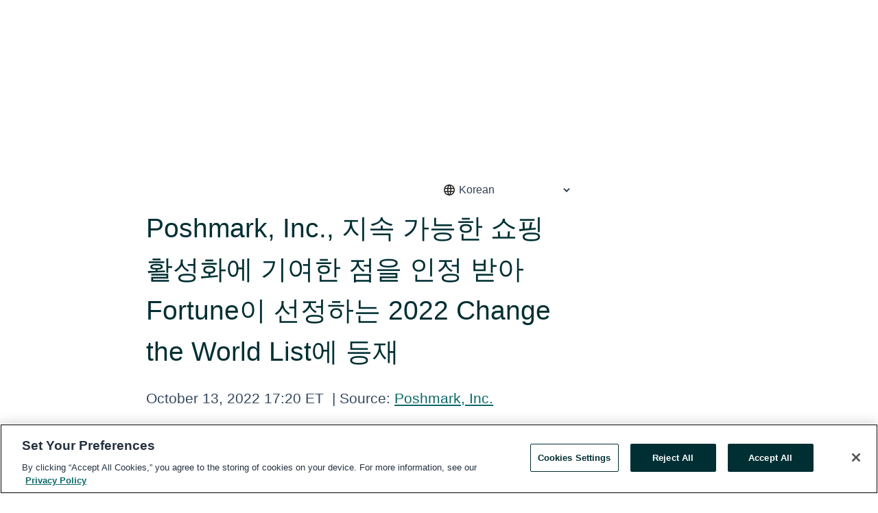

--- FILE ---
content_type: text/html; charset=utf-8
request_url: https://www.globenewswire.com/en/news-release/2022/10/13/2534346/0/ko/Poshmark-Inc-%EC%A7%80%EC%86%8D-%EA%B0%80%EB%8A%A5%ED%95%9C-%EC%87%BC%ED%95%91-%ED%99%9C%EC%84%B1%ED%99%94%EC%97%90-%EA%B8%B0%EC%97%AC%ED%95%9C-%EC%A0%90%EC%9D%84-%EC%9D%B8%EC%A0%95-%EB%B0%9B%EC%95%84-Fortune%EC%9D%B4-%EC%84%A0%EC%A0%95%ED%95%98%EB%8A%94-2022-Change-the-World-List%EC%97%90-%EB%93%B1%EC%9E%AC.html
body_size: 11300
content:
<!DOCTYPE HTML>
<html xmlns="http://www.w3.org/1999/xhtml" lang="en">

<head>
    <meta charset="UTF-8" />
    <meta name="viewport" content="width=device-width, initial-scale=1" />

    <script data-document-language="true"
            src="https://cdn.cookielaw.org/scripttemplates/otSDKStub.js"
            data-domain-script="93ab55d0-5227-4b5f-9baa-7c0805ac9eec"
            id="cookie-consent-script"
            charset="UTF-8"
            type="text/javascript">
    </script>


            <!-- Google Tag Manager -->
                    <script>
                    (function (w, d, s, l, i) {
                        w[l] = w[l] || []; w[l].push({
                            'gtm.start':
                                new Date().getTime(), event: 'gtm.js'
                        }); var f = d.getElementsByTagName(s)[0],
                            j = d.createElement(s), dl = l != 'dataLayer' ? '&l=' + l : ''; j.async = true; j.src =
                                'https://www.googletagmanager.com/gtm.js?id=' + i + dl; f.parentNode.insertBefore(j, f);
                    })(window, document, 'script', 'dataLayer', 'GTM-KTB664ZR');
                    </script>
                    <script>
                    (function (w, d, s, l, i) {
                        w[l] = w[l] || []; w[l].push({
                            'gtm.start':
                                new Date().getTime(), event: 'gtm.js'
                        }); var f = d.getElementsByTagName(s)[0],
                            j = d.createElement(s), dl = l != 'dataLayer' ? '&l=' + l : ''; j.async = true; j.src =
                                'https://www.googletagmanager.com/gtm.js?id=' + i + dl; f.parentNode.insertBefore(j, f);
                    })(window, document, 'script', 'dataLayer', 'GTM-KMH7P3LL');
                    </script>
 


    <title>Poshmark, Inc., 지속 가능한 쇼핑 활성화에 기여한 점을 인정 받아 Fortune이 선정하는</title>
    


<!-- Search Engine Friendly Metadata  -->
<meta name="author" content="Poshmark, Inc." />
<meta name="keywords" content="Nasdaq:POSH, Poshmark, Inc." />
<meta name="description" content="미국 캘리포니아주 레드우드시티, Oct.  14, 2022  (GLOBE NEWSWIRE) -- 신상품 및 중고품 쇼핑을 위한 대표적 소셜 마켓플레이스인 Poshmark, Inc. (Nasdaq: POSH)는 지속가능성을 촉진하고 물품들이 버려지지 않고 더 오래 사용될 수..." />
<meta name="title" content="Poshmark, Inc., 지속 가능한 쇼핑 활성화에 기여한 점을 인정 받아 Fortune이 선정하는 2022 Change the World List에 등재" />
<meta name="ticker" content="" />
<meta name="DC.date.issued" content="2022-10-13" />
<!-- Google site verification meta tag -->
<meta name="google-site-verification" content="TPh-fYpDjXZUz98ciWasVb52qbvctqomC6zZc8vuUPU" />
<!-- Google Syndication source  -->
<link name="syndication-source" href="https://www.globenewswire.com/en/news-release/2022/10/13/2534346/0/ko/Poshmark-Inc-%EC%A7%80%EC%86%8D-%EA%B0%80%EB%8A%A5%ED%95%9C-%EC%87%BC%ED%95%91-%ED%99%9C%EC%84%B1%ED%99%94%EC%97%90-%EA%B8%B0%EC%97%AC%ED%95%9C-%EC%A0%90%EC%9D%84-%EC%9D%B8%EC%A0%95-%EB%B0%9B%EC%95%84-Fortune%EC%9D%B4-%EC%84%A0%EC%A0%95%ED%95%98%EB%8A%94-2022-Change-the-World-List%EC%97%90-%EB%93%B1%EC%9E%AC.html" />
<meta name="original-source" content="https://www.globenewswire.com/en/news-release/2022/10/13/2534346/0/ko/Poshmark-Inc-%EC%A7%80%EC%86%8D-%EA%B0%80%EB%8A%A5%ED%95%9C-%EC%87%BC%ED%95%91-%ED%99%9C%EC%84%B1%ED%99%94%EC%97%90-%EA%B8%B0%EC%97%AC%ED%95%9C-%EC%A0%90%EC%9D%84-%EC%9D%B8%EC%A0%95-%EB%B0%9B%EC%95%84-Fortune%EC%9D%B4-%EC%84%A0%EC%A0%95%ED%95%98%EB%8A%94-2022-Change-the-World-List%EC%97%90-%EB%93%B1%EC%9E%AC.html" />
<!-- Twitter Cards -->
<meta name="twitter:card" content="summary" />
<meta name="twitter:site" content="globenewswire" />
<meta name="twitter:title" content="Poshmark, Inc., 지속 가능한 쇼핑 활성화에 기여한 점을 인정 받아 Fortune이 선정하는 2022 Change the World List에 등재" />
<meta name="twitter:description" content="미국 캘리포니아주 레드우드시티, Oct.  14, 2022  (GLOBE NEWSWIRE) -- 신상품 및 중고품 쇼핑을 위한 대표적 소셜 마켓플레이스인 Poshmark, Inc. (Nasdaq: POSH)는 지속가능성을 촉진하고 물품들이 버려지지 않고 더 오래 사용될 수..." />
<!-- <meta name="twitter:creator" content="??????" />  -->
<!-- Open Graph-->
<meta property="og:title" content="Poshmark, Inc., 지속 가능한 쇼핑 활성화에 기여한 점을 인정 받아 Fortune이 선정하는 2022 Change the World List에 등재" />
<meta property="og:type" content="article" />

        <meta name="twitter:image" content="https://ml.globenewswire.com/Resource/Download/47663f22-957e-4a66-b421-89e731c3e4ed"/>
        <meta property="og:image" content="https://ml.globenewswire.com/Resource/Download/47663f22-957e-4a66-b421-89e731c3e4ed"/>

<meta property="og:url" content="https://www.globenewswire.com/en/news-release/2022/10/13/2534346/0/ko/Poshmark-Inc-%EC%A7%80%EC%86%8D-%EA%B0%80%EB%8A%A5%ED%95%9C-%EC%87%BC%ED%95%91-%ED%99%9C%EC%84%B1%ED%99%94%EC%97%90-%EA%B8%B0%EC%97%AC%ED%95%9C-%EC%A0%90%EC%9D%84-%EC%9D%B8%EC%A0%95-%EB%B0%9B%EC%95%84-Fortune%EC%9D%B4-%EC%84%A0%EC%A0%95%ED%95%98%EB%8A%94-2022-Change-the-World-List%EC%97%90-%EB%93%B1%EC%9E%AC.html" />
<meta property="og:description" content="미국 캘리포니아주 레드우드시티, Oct.  14, 2022  (GLOBE NEWSWIRE) -- 신상품 및 중고품 쇼핑을 위한 대표적 소셜 마켓플레이스인 Poshmark, Inc. (Nasdaq: POSH)는 지속가능성을 촉진하고 물품들이 버려지지 않고 더 오래 사용될 수..." />
<meta property="og:article:published_time" content="2022-10-13T21:20:24Z" />
<meta property="og:article:author " content="Poshmark, Inc." />
<meta property="og:article:tag" content="Poshmark, Inc., " />
<meta property="og:locale" content="en_US" />
<meta property="og:site_name" content="GlobeNewswire News Room" />


    <meta http-equiv="content-language" content="en-us">
    <link rel="shortcut icon" href="/Content/logo/favicon.ico" type="image/x-icon" />
    
    <style>
*,::after,::before{box-sizing:border-box}body{margin:0;font-family:-apple-system,BlinkMacSystemFont,"Segoe UI",Roboto,"Helvetica Neue",Arial,"Noto Sans",sans-serif,"Apple Color Emoji","Segoe UI Emoji","Segoe UI Symbol","Noto Color Emoji";font-size:1rem;font-weight:400;line-height:1.5;color:#212529;text-align:left;background-color:#fff}.container,.container-fluid{width:100%;padding-right:15px;padding-left:15px;margin-right:auto;margin-left:auto}.row{display:-ms-flexbox;display:flex;-ms-flex-wrap:wrap;flex-wrap:wrap;margin-right:-15px;margin-left:-15px}.attachment-row{margin-left:0;margin-right:0}.col,.col-1,.col-10,.col-11,.col-12,.col-2,.col-3,.col-4,.col-5,.col-6,.col-7,.col-8,.col-9,.col-auto,.col-lg,.col-lg-1,.col-lg-10,.col-lg-11,.col-lg-12,.col-lg-2,.col-lg-3,.col-lg-4,.col-lg-5,.col-lg-6,.col-lg-7,.col-lg-8,.col-lg-9,.col-lg-auto,.col-md,.col-md-1,.col-md-10,.col-md-11,.col-md-12,.col-md-2,.col-md-3,.col-md-4,.col-md-5,.col-md-6,.col-md-7,.col-md-8,.col-md-9,.col-md-auto,.col-sm,.col-sm-1,.col-sm-10,.col-sm-11,.col-sm-12,.col-sm-2,.col-sm-3,.col-sm-4,.col-sm-5,.col-sm-6,.col-sm-7,.col-sm-8,.col-sm-9,.col-sm-auto,.col-xl,.col-xl-1,.col-xl-10,.col-xl-11,.col-xl-12,.col-xl-2,.col-xl-3,.col-xl-4,.col-xl-5,.col-xl-6,.col-xl-7,.col-xl-8,.col-xl-9,.col-xl-auto{position:relative;width:100%;padding-right:15px;padding-left:15px}.d-flex{display:-ms-flexbox!important;display:flex!important}.justify-content-start{-ms-flex-pack:start!important;justify-content:flex-start!important}.justify-content-end{-ms-flex-pack:end!important;justify-content:flex-end!important}.justify-content-center{-ms-flex-pack:center!important;justify-content:center!important}.justify-content-between{-ms-flex-pack:justify!important;justify-content:space-between!important}.align-items-center{-ms-flex-align:center!important;align-items:center!important}.align-items-start{-ms-flex-align:start!important;align-items:flex-start!important}.align-items-end{-ms-flex-align:end!important;align-items:flex-end!important}.text-center{text-align:center!important}.text-left{text-align:left!important}.text-right{text-align:right!important}
</style>


    <link rel="preload" as="style" href="/Content/css/bootstrap.min.css" onload="this.rel='stylesheet'" />
    <link rel="preload" as="style" href="/bundles/pnr-global-styles-v2?v=9pzYx8eSfGH4a94jj8VVvcBAajhkLyhoyKcbIO9Gfz01" onload="this.rel='stylesheet'" />
    <link rel="preload" as="style" href="/bundles/react-styles?v=b_fjGqmGaiTPLfxc1JHaZ0vIcbDqd6UnW8kQLg-Fkgk1" onload="this.rel='stylesheet'" />
    <link rel="preload" as="style" href="/home/assests/styles/global-override.css" onload="this.rel='stylesheet'" />
    <link href="/bundles/react-styles?v=b_fjGqmGaiTPLfxc1JHaZ0vIcbDqd6UnW8kQLg-Fkgk1" rel="stylesheet"/>


    <script src="/Scripts/stickyfill.min.js" defer async></script>

        <link rel="canonical" href="https://www.globenewswire.com/news-release/2022/10/13/2534346/0/ko/Poshmark-Inc-%EC%A7%80%EC%86%8D-%EA%B0%80%EB%8A%A5%ED%95%9C-%EC%87%BC%ED%95%91-%ED%99%9C%EC%84%B1%ED%99%94%EC%97%90-%EA%B8%B0%EC%97%AC%ED%95%9C-%EC%A0%90%EC%9D%84-%EC%9D%B8%EC%A0%95-%EB%B0%9B%EC%95%84-Fortune%EC%9D%B4-%EC%84%A0%EC%A0%95%ED%95%98%EB%8A%94-2022-Change-the-World-List%EC%97%90-%EB%93%B1%EC%9E%AC.html" />
                <link rel="alternate" href="https://www.globenewswire.com/news-release/2022/10/13/2534346/0/ko/Poshmark-Inc-%EC%A7%80%EC%86%8D-%EA%B0%80%EB%8A%A5%ED%95%9C-%EC%87%BC%ED%95%91-%ED%99%9C%EC%84%B1%ED%99%94%EC%97%90-%EA%B8%B0%EC%97%AC%ED%95%9C-%EC%A0%90%EC%9D%84-%EC%9D%B8%EC%A0%95-%EB%B0%9B%EC%95%84-Fortune%EC%9D%B4-%EC%84%A0%EC%A0%95%ED%95%98%EB%8A%94-2022-Change-the-World-List%EC%97%90-%EB%93%B1%EC%9E%AC.html" hreflang="en" />
                <link rel="alternate" href="https://www.globenewswire.com/fr/news-release/2022/10/13/2534346/0/ko/Poshmark-Inc-%EC%A7%80%EC%86%8D-%EA%B0%80%EB%8A%A5%ED%95%9C-%EC%87%BC%ED%95%91-%ED%99%9C%EC%84%B1%ED%99%94%EC%97%90-%EA%B8%B0%EC%97%AC%ED%95%9C-%EC%A0%90%EC%9D%84-%EC%9D%B8%EC%A0%95-%EB%B0%9B%EC%95%84-Fortune%EC%9D%B4-%EC%84%A0%EC%A0%95%ED%95%98%EB%8A%94-2022-Change-the-World-List%EC%97%90-%EB%93%B1%EC%9E%AC.html" hreflang="fr" />
                <link rel="alternate" href="https://www.globenewswire.com/de/news-release/2022/10/13/2534346/0/ko/Poshmark-Inc-%EC%A7%80%EC%86%8D-%EA%B0%80%EB%8A%A5%ED%95%9C-%EC%87%BC%ED%95%91-%ED%99%9C%EC%84%B1%ED%99%94%EC%97%90-%EA%B8%B0%EC%97%AC%ED%95%9C-%EC%A0%90%EC%9D%84-%EC%9D%B8%EC%A0%95-%EB%B0%9B%EC%95%84-Fortune%EC%9D%B4-%EC%84%A0%EC%A0%95%ED%95%98%EB%8A%94-2022-Change-the-World-List%EC%97%90-%EB%93%B1%EC%9E%AC.html" hreflang="de" />
                <link rel="alternate" href="https://www.globenewswire.com/news-release/2022/10/13/2534346/0/ko/Poshmark-Inc-%EC%A7%80%EC%86%8D-%EA%B0%80%EB%8A%A5%ED%95%9C-%EC%87%BC%ED%95%91-%ED%99%9C%EC%84%B1%ED%99%94%EC%97%90-%EA%B8%B0%EC%97%AC%ED%95%9C-%EC%A0%90%EC%9D%84-%EC%9D%B8%EC%A0%95-%EB%B0%9B%EC%95%84-Fortune%EC%9D%B4-%EC%84%A0%EC%A0%95%ED%95%98%EB%8A%94-2022-Change-the-World-List%EC%97%90-%EB%93%B1%EC%9E%AC.html" hreflang="x-default" />
<script type="text/javascript" defer src="/bundles/layout-jquery-scripts?v=TXkXsX7p7r9-AnnjDqFdUGhnEN2-r8TpYAaGbshNq4s1"></script>
        <link rel="preload" href="/bundles/react-scripts?v=zyci3s7aGQqRkvoO_AOz6ZQ3gz-P9CICgSzEfElX_V81" as="script">

    <script type="text/javascript">
        window.enableInlineImageZoom = false;
        var fsEnableInlineImageZoom = 'True';
        if (fsEnableInlineImageZoom && fsEnableInlineImageZoom.trim().toLowerCase() === 'true')
        {
            window.enableInlineImageZoom = true;
        }

        window.quoteCarouselSettings = {
            isEnabled: 'False' === 'True' ? true : false,
            documentQuotes: '',
            releaseYear: '2022',
        };



    </script>
    <script src="/bundles/article-details-scripts?v=zmZ4siZHjBmTgZvf_xZeAqLWaIhNc7WVWZbm-gsnYAk1"></script>


<input name="__RequestVerificationToken" type="hidden" value="0UskYR79nvvVJYzykqvdjIkLfmZBOY17QMudERms2KmksXEoyMeQu2uF6afzOnIVO3yvxRKO_N5Dha4J3UIXDlnduok1" />
    <script type="application/ld+json">
        {"@context":"https://schema.org","@type":"NewsArticle","@id":"https://www.globenewswire.com/news-release/2022/10/13/2534346/0/ko/Poshmark-Inc-%EC%A7%80%EC%86%8D-%EA%B0%80%EB%8A%A5%ED%95%9C-%EC%87%BC%ED%95%91-%ED%99%9C%EC%84%B1%ED%99%94%EC%97%90-%EA%B8%B0%EC%97%AC%ED%95%9C-%EC%A0%90%EC%9D%84-%EC%9D%B8%EC%A0%95-%EB%B0%9B%EC%95%84-Fortune%EC%9D%B4-%EC%84%A0%EC%A0%95%ED%95%98%EB%8A%94-2022-Change-the-World-List%EC%97%90-%EB%93%B1%EC%9E%AC.html","url":"https://www.globenewswire.com/news-release/2022/10/13/2534346/0/ko/Poshmark-Inc-%EC%A7%80%EC%86%8D-%EA%B0%80%EB%8A%A5%ED%95%9C-%EC%87%BC%ED%95%91-%ED%99%9C%EC%84%B1%ED%99%94%EC%97%90-%EA%B8%B0%EC%97%AC%ED%95%9C-%EC%A0%90%EC%9D%84-%EC%9D%B8%EC%A0%95-%EB%B0%9B%EC%95%84-Fortune%EC%9D%B4-%EC%84%A0%EC%A0%95%ED%95%98%EB%8A%94-2022-Change-the-World-List%EC%97%90-%EB%93%B1%EC%9E%AC.html","headline":"Poshmark, Inc., 지속 가능한 쇼핑 활성화에 기여한 점을 인정 받아 Fortune이 선정하는 2022 Change the World List에 등재","alternativeHeadline":"Poshmark, Inc., 지속 가능한 쇼핑 활성화에 기여한 점을 인정 받아 Fortune이 선정하는 2022 Change","description":"미국 캘리포니아주 레드우드시티, Oct.  14, 2022  (GLOBE NEWSWIRE) -- 신상품 및 중고품 쇼핑을 위한 대표적 소셜 마켓플레이스인 Poshmark, Inc. (Nasdaq: POSH)는 지속가능성을 촉진하고 물품들이 버려지지 않고 더 오래 사용될 수...","dateline":"Redwood City, California, UNITED STATES","datePublished":"2022-10-13T21:20:24Z","dateModified":"2022-10-13T21:20:24Z","inLanguage":"ko","isAccessibleForFree":true,"keywords":["Poshmark, Inc."],"articleSection":["Contests/Awards","Environmental, Social, and Governance Criteria"],"author":{"@type":"Organization","@id":"http://poshmark.com","name":"Poshmark, Inc.","url":"http://poshmark.com","logo":{"@type":"ImageObject","url":"http://www.globenewswire.com/en/Attachment/LogoDisplay/937889?filename=937889.png&size=1","width":374,"height":800,"caption":"Poshmark, Inc."}},"publisher":{"@type":"Organization","@id":"https://www.globenewswire.com/","name":"GlobeNewswire","url":"https://www.globenewswire.com","description":"GlobeNewswire is a leading press release distribution service for financial and corporate communications.","logo":{"@type":"ImageObject","url":"https://www.globenewswire.com/Home/assests/images/eq-notified-dark.svg","width":300,"height":64}},"sourceOrganization":[{"@type":"Organization","@id":"http://poshmark.com","name":"Poshmark, Inc.","url":"http://poshmark.com"}],"locationCreated":{"@type":"Place","name":"Redwood City, California, UNITED STATES"}}
    </script>



    
    <link href="/bundles/article-details-styles?v=4wr0seRDRf-Zm2LPF8-8pSRMjBVU7XxCC_HHIUyyQps1" rel="stylesheet"/>



    <script src="/bundles/global-shared-scripts?v=judktJnKKFTlTNQ_2dcLwzh7zTItc3AhwgQaeqAriwU1"></script>

</head>
<body id="app-body-container" style="margin:0;">
        <!-- Google Tag Manager (noscript) -->
                <noscript><iframe src="https://www.googletagmanager.com/ns.html?id=GTM-KTB664ZR" height="0" width="0" style="display:none;visibility:hidden"></iframe></noscript>
                <noscript><iframe src="https://www.googletagmanager.com/ns.html?id=GTM-KMH7P3LL" height="0" width="0" style="display:none;visibility:hidden"></iframe></noscript>
        <!-- End Google Tag Manager (noscript) -->

    <div role="main">
        <a href="#maincontainer" class="skip-link btn btn-primary text-uppercase">Accessibility: Skip TopNav</a>
        <!--Start header -->
        <div id="pnr-global-site-header-section" style="min-height: 85px">
        </div>
        <!--End header-->
        <!-- Start Body -->
        <div class="pnr-body-container" id="maincontainer" tabindex="-1">
                <script type="text/javascript">

            // used in ui component
        window.pnrApplicationSettings = {
                Application:"pnr",
                SelectedLocale: 'en-US',
                PnrHostUrl: 'https://www.globenewswire.com',
                IsAuthenticated: 'False' === "True" ? true : false,
                ContextUser: '',
                ApplicationUrl: 'https://www.globenewswire.com',
                PageContext: '',
                SubscriptionId: 0,
                SubscriptionName: '',
                ArticleLogoUrl: '',
                ArticleHeadline: '',
                IsMobileVersion: 'False' === "True" ? true : false,
                HideLanguageSelection : false,
                NewsSearchHeading: '',
                ArticleMediaAttachments: [],
                AuthSessionExpirationMinutes: '0',
                AppLogoUrl: 'https://www.globenewswire.com/content/logo/color.svg',
                ReaderForgotPasswordUrl: 'https://pnrlogin.globenewswire.com/en/reset/confirmresetpassword',
                ReaderRegisterUrl: 'https://pnrlogin.globenewswire.com/en/register',
                IsQuickSignInEnabled: true,
                ReaderAccountBaseUrl: 'https://pnrlogin.globenewswire.com',
                articleSideBarSettings:{},
                SiteSupportedLanguages: 'en,fr,de',
                HideOrganizationSearch: false,
                SearchBasePath: '/search/',
                GoogleClientId: '747241285181-l5skhv8icjefl651ehg7ps4eif8kpqgi.apps.googleusercontent.com',
                GoogleSsoEnabled: true,
                ArticleLanguage: "",
                LinkedInSsoEnabled: false,
                LinkedInVersion: '',
				ClaimStatus: null,
				HideQuickSignInLogin:false,
                SessionId: '',
                ContextWidgetPublicId:""
            };
    </script>






<script type="text/javascript">
       var articleSideBarEnabled = false;
       var fsArticleSideBarEnabled = 'True';
       if (fsArticleSideBarEnabled && fsArticleSideBarEnabled.trim().toLowerCase() === 'true')
       {
          articleSideBarEnabled = true;
    }
</script>

<div class="main-container container-overwrite p-0 d-flex" id="container-article" itemscope itemtype="http://schema.org/NewsArticle">

    <div class="main-container-content ">
        <meta itemprop="wordCount" content="0" />
        <meta itemprop="inLanguage" content="ko" />
        <meta itemprop="description" name="description" content="미국 캘리포니아주 레드우드시티, Oct.  14, 2022  (GLOBE NEWSWIRE) -- 신상품 및 중고품 쇼핑을 위한 대표적 소셜 마켓플레이스인 Poshmark, Inc. (Nasdaq: POSH)는 지속가능성을 촉진하고 물품들이 버려지지 않고 더 오래 사용될 수..." />
        <meta itemprop="dateModified" content="10/13/2022" />
        <meta itemscope itemprop="mainEntityOfPage" itemType="https://schema.org/WebPage" itemid="https://www.globenewswire.com/en/news-release/2022/10/13/2534346/0/ko/Poshmark-Inc-%EC%A7%80%EC%86%8D-%EA%B0%80%EB%8A%A5%ED%95%9C-%EC%87%BC%ED%95%91-%ED%99%9C%EC%84%B1%ED%99%94%EC%97%90-%EA%B8%B0%EC%97%AC%ED%95%9C-%EC%A0%90%EC%9D%84-%EC%9D%B8%EC%A0%95-%EB%B0%9B%EC%95%84-Fortune%EC%9D%B4-%EC%84%A0%EC%A0%95%ED%95%98%EB%8A%94-2022-Change-the-World-List%EC%97%90-%EB%93%B1%EC%9E%AC.html" />

        <div class="main-header-container ">






    <div class="carousel-container" id="article-logo-carousel">
    </div>
<script type="text/javascript">

    window.pnrApplicationSettings.PageContext = 'article-page';
    window.articlesSecondaryLogos = null;
        window.articlesSecondaryLogos = JSON.parse('[{\"Title\":\"PM-logo-large.png\",\"Caption\":null,\"altText\":\"PM-logo-large.png\",\"LogoUrl\":\"https://ml.globenewswire.com/Resource/Download/47663f22-957e-4a66-b421-89e731c3e4ed\",\"SourceAlias\":null,\"IsPrimaryLogo\":true,\"ShowDownloadLink\":false}]');


    try {
        window.pnrApplicationSettings.ArticleLogoUrl = 'https://ml.globenewswire.com/Resource/Download/47663f22-957e-4a66-b421-89e731c3e4ed?size=3';
    } catch (ex) {
        console.log(e);
    }
</script>

                    <div class="main-language-chooser-container d-flex justify-content-end mb-3">
                        <svg xmlns="http://www.w3.org/2000/svg" height="20px" viewBox="0 -960 960 960" width="20px" fill="#1f1f1f"><path d="M480-96q-79 0-149-30t-122.5-82.5Q156-261 126-331T96-480q0-80 30-149.5t82.5-122Q261-804 331-834t149-30q80 0 149.5 30t122 82.5Q804-699 834-629.5T864-480q0 79-30 149t-82.5 122.5Q699-156 629.5-126T480-96Zm0-75q17-17 34-63.5T540-336H420q9 55 26 101.5t34 63.5Zm-91-10q-14-30-24.5-69T347-336H204q29 57 77 97.5T389-181Zm182 0q60-17 108-57.5t77-97.5H613q-7 47-17.5 86T571-181ZM177-408h161q-2-19-2.5-37.5T335-482q0-18 .5-35.5T338-552H177q-5 19-7 36.5t-2 35.5q0 18 2 35.5t7 36.5Zm234 0h138q2-20 2.5-37.5t.5-34.5q0-17-.5-35t-2.5-37H411q-2 19-2.5 37t-.5 35q0 17 .5 35t2.5 37Zm211 0h161q5-19 7-36.5t2-35.5q0-18-2-36t-7-36H622q2 19 2.5 37.5t.5 36.5q0 18-.5 35.5T622-408Zm-9-216h143q-29-57-77-97.5T571-779q14 30 24.5 69t17.5 86Zm-193 0h120q-9-55-26-101.5T480-789q-17 17-34 63.5T420-624Zm-216 0h143q7-47 17.5-86t24.5-69q-60 17-108 57.5T204-624Z"/></svg>
                        <select id="choose_lang" name="choose_lang" itemprop="inLanguage">
                                <option class="article-language" value="/en/news-release/2022/10/13/2534346/0/zh-hans/Poshmark-Inc-%E5%85%A5%E9%80%89-Fortune-2022-Change-the-World-%E6%A6%9C%E5%8D%95.html" >Chinese (Simplified)</option>
                                <option class="article-language" value="/en/news-release/2022/10/13/2534346/0/zh-hant/Poshmark-Inc-%E6%86%91%E8%91%97%E4%BF%83%E9%80%B2%E5%8F%AF%E6%8C%81%E7%BA%8C%E7%99%BC%E5%B1%95%E7%94%9F%E6%B4%BB-%E7%99%BB%E4%B8%8A-%E8%B2%A1%E5%AF%8C-%E9%9B%9C%E8%AA%8C2022%E5%B9%B4%E5%BA%A6%E6%94%B9%E8%AE%8A%E4%B8%96%E7%95%8C%E7%9A%84%E5%85%AC%E5%8F%B8%E6%8E%92%E8%A1%8C%E6%A6%9C.html" >Chinese (Traditional)</option>
                                <option class="article-language" value="/en/news-release/2022/10/13/2534346/0/ja/%E3%83%9D%E3%83%83%E3%82%B7%E3%83%A5%E3%83%9E%E3%83%BC%E3%82%AF-Poshmark-Inc-%E3%81%8C%E3%83%95%E3%82%A9%E3%83%BC%E3%83%81%E3%83%A5%E3%83%B3-Fortune-%E8%AA%8C%E3%81%AE-2022%E5%B9%B4%E6%8C%81%E7%B6%9A%E5%8F%AF%E8%83%BD%E3%81%AA%E3%82%B9%E3%82%BF%E3%82%A4%E3%83%AB%E3%81%A7%E4%B8%96%E7%95%8C%E3%82%92%E5%A4%89%E3%81%88%E3%82%8B%E4%BC%81%E6%A5%AD%E3%83%AA%E3%82%B9%E3%83%88-2022-Change-the-World-List-for-Promoting-Sustainable-Style-%E3%81%AB%E9%81%B8%E5%87%BA.html" >Japanese</option>
                                <option class="article-language" value="/en/news-release/2022/10/13/2534346/0/ms/Poshmark-Inc-Dinamakan-Fortune-2022-Tukar-Senarai-Dunia-untuk-Mempromosikan-Gaya-Mampan.html" >Malay</option>
                                <option class="article-language" value="/en/news-release/2022/10/13/2534346/0/ko/Poshmark-Inc-%EC%A7%80%EC%86%8D-%EA%B0%80%EB%8A%A5%ED%95%9C-%EC%87%BC%ED%95%91-%ED%99%9C%EC%84%B1%ED%99%94%EC%97%90-%EA%B8%B0%EC%97%AC%ED%95%9C-%EC%A0%90%EC%9D%84-%EC%9D%B8%EC%A0%95-%EB%B0%9B%EC%95%84-Fortune%EC%9D%B4-%EC%84%A0%EC%A0%95%ED%95%98%EB%8A%94-2022-Change-the-World-List%EC%97%90-%EB%93%B1%EC%9E%AC.html" selected=selected>Korean</option>
                        </select>
                    </div>

            <h1 class="article-headline" itemprop="headline" >Poshmark, Inc., 지속 가능한 쇼핑 활성화에 기여한 점을 인정 받아 Fortune이 선정하는 2022 Change the World List에 등재</h1>




<p class="article-published-source" style="min-height: 46px; min-width: 700px;">


    <span class="justify-content-start">
        <span class="article-published" itemprop="datePublished">
            <time datetime="2022-10-13T21:20:24Z">October 13, 2022 17:20 ET</time>
        </span>

        <span class="article-source" style="min-width: 260px;" itemprop="sourceOrganization" itemscope itemtype="http://schema.org/Organization">
            <span>&nbsp;</span>| Source:
            <span>

                <a href="/en/search/organization/Poshmarkδ%2520Inc&#167;" itemprop="name">Poshmark, Inc.</a>
            </span>
                <meta itemprop="logo" url="https://ml.globenewswire.com/Resource/Download/47663f22-957e-4a66-b421-89e731c3e4ed?size=2" alt="Company Name Logo" />

        </span>
    </span>

    <span id="pnr-global-follow-button" class="pnr-follow-button-width-height"></span>

    <span itemprop="author copyrightHolder" style="display: none;">Poshmark, Inc.</span>

    

</p>

<script type="text/javascript">
    window.pnrApplicationSettings.articleSideBarSettings.orgDetails = {
            location : '',
            name : "Poshmark, Inc.",
            website : 'https://poshmark.com',
            industryName: 'Clothing \u0026 Accessories',
            boilerplate: '',
            isCompanyProfileSectionVisible: 'True' === 'True' ? true : false,
            ceo: '',
            numberOfEmployees: '',
            revenue: '',
            netIncome: '',
    }

    window.pnrApplicationSettings.articleSideBarSettings.socialSettings = {
        facebookHandle: '',
        twitterHandle: '',
        linkedInHandle: '',
        youtubeHandle: '',
        vimeoHandle: '',
        tiktokHandle: '',
        instagramHandle: '',
        isSocialHandlersSectionVisible: 'True' === 'True' ? true : false,
        isSocialTimeLineSectionStatus: {
            twitterTimeLineSectionVisible : false,
        },
        isTwitterTimeLineEnabled:'False' === 'True' ? true : false,
    }
</script>

        </div>
        <hr />
        <div class="main-scroll-container">
            <div id="pnr-global-social-media-sidebar-section" style="display: block; position: absolute; height: 100%;"></div>
            <div class="main-body-container article-body "  id="main-body-container" itemprop="articleBody">
<p align="left">미국 캘리포니아주 레드우드시티, Oct.  14, 2022  (GLOBE NEWSWIRE) -- 신상품 및 중고품 쇼핑을 위한 대표적 소셜 마켓플레이스인 Poshmark, Inc. (Nasdaq: POSH)는 지속가능성을 촉진하고 물품들이 버려지지 않고 더 오래 사용될 수 있도록 지원한 점을 인정 받아 <a href="https://www.globenewswire.com/Tracker?data=APnFkQvUypO9xpZPBmWdmNhxotlMRM3C61xg-y4vM4lKYrDfSlDoGPpDisFAtZGHaqr6BoShvH-vk8_G4TwViypW2sVqEqoQXtxx-LwjNzrPszz_IQi0qbBiEAM1hXg6" rel="nofollow" target="_blank" title=""><u>Fortune의 2022 Change the World</u></a> 리스트에 등재되었다고 발표했다.</p>  <p>Poshmark 창립자 겸 CEO인 Manish Chandra는 “Poshmark는 중고물품 판매를 통해 수백만명의 사람들이 스스로 사업을 차릴 수 있도록 뒷받침해 왔다. 우리가 미치는 영향은 판매자 커뮤니티의 직접적인 성과로 이어지고 있다. 또한 이들이 패션 시스템의 연결성을 강화하고 보다 순환적이며 지속가능한 형태로 만드는 데에도 영향을 미치고 있다”면서 “Poshmark는 중고품 쇼핑 경험을 간소화하는 올인원 플랫폼을 공급함으로써 순환경제 참여를 보다 쉽고 간편하며 재미있게 만들고 있다”고 밝혔다.</p>  <p>중고품 거래를 위한 대표적 소셜 마켓플레이스인 Poshmark는 의류, 애완용품, 가정용품, 전자제품 등 카테고리 전반에 걸쳐 2억개 이상의 물품이 유통될 수 있도록 지원한다. 2021년 Poshmark의 총 상품 거래액은 전년대비 27% 증가한 18억 달러로 이는 밀레니얼 및 Z세대 오디언스를 중심으로 중고품 거래에 대한 관심이 늘어난 데 따른 것이다.</p>  <p>Poshmark는 물품 수명 연장을 위해 2020년 Reposh 기능을 도입했는데, 이 기능은 사용자가 Poshmark에서 구매한 물품을 효율적으로 재등록할 수 있게 한다. 이후 판매자들이 Reposhed한 물품은 450만개에 달하며, 도입 이후 Reposhed된 물품 수는 전년대비 57% 증가했다.</p>  <p>Change the World 리스트는 핵심 비즈니스 전략의 일환으로 다양한 활동을 통해 긍정적인 사회적 영향력을 발휘하는 기업들을 선정한다. Fortune이 평가하는 항목은 다음과 같다:<br />1. 주목할 만한 사회적 영향력: 한 가지 이상의 특정 사회 문제에 대해 발휘하는 기업 영향력의 도달 범위, 특성 및 지속성<br />2. 비즈니스 실적: 사회적으로 영향력 있는 작업이 기업에 가져오는 혜택. 수익성 및 주주가치 기여는 기업 평판이 가져오는 혜택을 능가한다.<br />3. 혁신의 정도: 해당 기업의 노력이 동종업계 타업체와 비교해 얼마나 혁신적인지, 그리고 다른 기업들이 이 혁신을 본받거나 협력을 추구했는지 여부.</p>  <p>FORTUNE은 매년 전 세계적으로 가장 시급한 사회 및 환경 문제에 주목할 만한 영향력을 미친 기업들을 선정하고 있다. 리스트 전체 목록은 <a href="https://www.globenewswire.com/Tracker?data=Uy7Mkql0an-fOKN-ZSRKFoibTEBXjv7RJtGhiMCpJ9rd4hEgXf61tZCVlhPcDe9PhbqyYI943kodrVHnsFyBGMhZCITbP_Vb8QbKOZo01yYCPbEylvgchNfvZeEoY5c6" rel="nofollow" target="_blank" title=""><u>https://fortune.com/change-the-world/</u></a>에서 확인할 수 있다.</p>  <p><strong>Poshmark, Inc. 개요</strong><br />Poshmark는 여성, 남성, 아동, 애완용품, 가정용품 등 다양한 분야 신상품 및 중고품 거래를 위한 대표적 소셜 마켓플레이스다. Poshmark는 오프라인 쇼핑이 가진 사람 사이의 연결성을 전자상거래의 규모, 편의성, 선택성이 갖는 혜택과 결합해 구매와 판매를 쉽고 사회적이며 지속 가능한 형태로 만든다. 미국, 캐나다, 호주, 인도 전역에 걸쳐 8천만명 이상의 사용자가 등록한 Poshmark의 커뮤니티는 미래 상거래를 주도하며 보다 지속 가능한 소비를 촉진하고 있다. 자세한 정보는 <a href="https://www.globenewswire.com/Tracker?data=SDoLJaxwAdaZbQ6q8CyRv2l4OHlWb05afG1CjELgOSwTp24I0PSAnfvDW1X-wWsfYPJAZQ9nFukU_xmqALuYzw==" rel="nofollow" target="_blank" title=""><u>www.poshmark.com</u></a>에서, 회사 소식 및 발표는 <a href="https://www.globenewswire.com/Tracker?data=YtLaRQcWPTx0i_JnyrDUFbHKmZzm2situP5RWsSjsOW1C7jo9hKDlFrbvMyRSZnAl15e9jdokLHjKpPbwYl8G5zfnk5FNKhymOtd8sPT0Qc=" rel="nofollow" target="_blank" title=""><u>investors.poshmark.com</u></a>에서 확인할 수 있다. <a href="https://www.globenewswire.com/Tracker?data=qKk_4ncGvTvX2PI6OQznD4chyoIIy2uAVdi9HnWc4Ae4pXLmmwa8psk6vhG509JiB_oRTKMfmrBUFyaeIE5F57HRpIPjrs1thsAxQODaRJY=" rel="nofollow" target="_blank" title=""><u>Instagram</u></a>, <a href="https://www.globenewswire.com/Tracker?data=gK00cLJXsIpvBBhvhnRvaadjwaf-LwlQfhEF7tSBqGHnILTYNehXV30lPZ8IsEPyrzJbDO8utcdcy-K41azBDQ==" rel="nofollow" target="_blank" title=""><u>Facebook</u></a>, <a href="https://www.globenewswire.com/Tracker?data=LbwMza35NPwMtjbBLC9PFZNfqMu5JDrCwP1QR8a69bOmqdsBwNiYK6671SVE-aCF1VI6yRTd07dpGNpPos7O6Q==" rel="nofollow" target="_blank" title=""><u>Twitter</u></a>, <a href="https://www.globenewswire.com/Tracker?data=NaLR9Kqc1cK5FXdYXQdWxKwzQKVTY456d4n06BDPv1jgkZUhnqYbvGDZKlKqLm73U01-BTVtrH4ZT0D1cvU5VxL5Uf5DKFK_7SWCn9CS4J4=" rel="nofollow" target="_blank" title=""><u>TikTok</u></a>, <a href="https://www.globenewswire.com/Tracker?data=DYv-ZjnXweoJJBxzjOeck9CR9if-Y18KxRNwYiJkig3essT09X1xwNWVQbPjidPGbjhL5XZ7t2nDVF4P44YeQlLcvqoXlqfRWlHgc1UQWXg=" rel="nofollow" target="_blank" title=""><u>Pinterest,</u></a> <a href="https://www.globenewswire.com/Tracker?data=qRbriMIfCF2bhvHv9eNcYyezzOpG1jZnws7YFfiLiYVfH_cPv4e-iPYytThemTmAKH7Qredg4s-a8tJT8GpG1_NEL-mOE3oFCGQyXoJ8tss=" rel="nofollow" target="_blank" title=""><u>YouTube</u></a>, <a href="https://www.globenewswire.com/Tracker?data=_BvCckwoCD6yl0HSBmvWoV67hx9weeEZ65Q1BeWQFJ14tQELvYCtK9znV4zIBpAbrYmaYPiya2xDgEBumAtGKkJgMJlkhtRPkCWkhQPyg8s=" rel="nofollow" target="_blank" title=""><u>Snapchat</u></a>에서도 Poshmark를 만날 수 있다.</p>  <p><strong>언론 연락처</strong><br /><a href="https://www.globenewswire.com/Tracker?data=eCJVuPTYYVUvmiNYrml47Wmi6drWQ3jr-5gQzd5aPXRvcOh0q2uo2Z7LpgsLd5zpP1VLN4-ucsNNKutjCR-fhg==" rel="nofollow" target="_blank" title=""><u>pr@poshmark.com</u></a></p>  <p><strong>투자자 연락처</strong><br /><a href="https://www.globenewswire.com/Tracker?data=cWdBwpqJ--5wInhbYCCtOWvLXD34jwWUKIdRrENShZIVfwMnl1-SpKbBF2Gt9AV9GnhNlXOSkiScjF8X0tTGRQ==" rel="nofollow" target="_blank" title=""><u>ir@poshmark.com</u></a> </p>  <br /><img src='https://ml.globenewswire.com/media/YTg1OGUxODQtN2IyOC00ZjcyLWI1MjMtNDVhZWNkMmQwZTk0LTEyMTczMzg=/tiny/Poshmark-Inc-.png' referrerpolicy='no-referrer-when-downgrade' />
            </div>






<script type="text/javascript">


</script>


<!-- Contact -->


        </div>

        <meta itemprop="provider" content="“GlobeNewswire”" />
        <meta itemprop="isFamilyFriendly" content="true" />
        <meta itemprop="copyrightYear" content="2022" />
    </div>
        <div class="company-profile-content" id="article-side-bar" style="position: relative; width: 20%; padding: 50px 32px; min-width: 300px; "></div>
</div>


<script type="text/javascript">
    window.setTimeout(() => {
        try {
            autoFitImages('.featuredNewsH', { debug: false });
        } catch (error) {
            console.error('Error in autoFitImages:', error);
        }
    }, 100); 
</script>



<div class="container-fluid">
    <div id="pnr-global-card-explore-view" class="custom-container" style="min-height: 500px;"></div>
</div>
<div id="attachment-render-section"></div>
<div id="large-table-viewer"></div>

        <input type="hidden" value="27-03-2024 10:21:41 UTC" data-format="DD-MM-YYYY HH:MM:SS" data-context="article" data-type="index" />
        <input type="hidden" value="27-03-2024 10:21:41 UTC" data-format="DD-MM-YYYY HH:MM:SS" data-context="body" data-type="index" />
    <input type="hidden" name="data-source" value="OS"/>


<script type="text/javascript">

    window.pnrApplicationSettings.PageContext = 'article-page';

    try {
        window.pnrApplicationSettings.ArticleHeadline = 'Poshmark, Inc., 지속 가능한 쇼핑 활성화에 기여한 점을 인정 받아 Fortune이 선정하는 2022 Change the World List에 등재';
    } catch (ex) {
        console.log(ex);
    }
    window.pnrApplicationSettings.IsAuthenticated = false;
    window.analyticsTrackingId = 'a858e184-7b28-4f72-b523-45aecd2d0e94';

    window.cardExplore = {
        id:"pnr-global-card-explore-view",
        ExploreView:{
            ApiUrl: "/api/article/explore/en/False",
            IsHorizontalView : true
        }
    };



    window.ZoomOutTitle = 'Expand';
    window.combinedMediaPortal = {
        followButtonElementId:"pnr-global-follow-button",
        socialMediaSideBarElementId:"pnr-global-social-media-sidebar-section",
        followFormModel: {
            ApiUrl:'/api/subscribe/follow-organization',
            ContextOrgId:64787,
            OrgName:'Poshmark, Inc.'
        },
        socialShareModel: JSON.parse('{\"SocialItemData\":{\"Url\":\"https://www.globenewswire.com/en/news-release/2022/10/13/2534346/0/ko/Poshmark-Inc-%EC%A7%80%EC%86%8D-%EA%B0%80%EB%8A%A5%ED%95%9C-%EC%87%BC%ED%95%91-%ED%99%9C%EC%84%B1%ED%99%94%EC%97%90-%EA%B8%B0%EC%97%AC%ED%95%9C-%EC%A0%90%EC%9D%84-%EC%9D%B8%EC%A0%95-%EB%B0%9B%EC%95%84-Fortune%EC%9D%B4-%EC%84%A0%EC%A0%95%ED%95%98%EB%8A%94-2022-Change-the-World-List%EC%97%90-%EB%93%B1%EC%9E%AC.html\",\"Title\":\"Poshmark, Inc., 지속 가능한 쇼핑 활성화에 기여한 점을 인정 받아 Fortune이 선정하는 2022 Change the World List에 등재\",\"Body\":\"미국 캘리포니아주 레드우드시티, Oct.  14, 2022  (GLOBE NEWSWIRE) -- 신상품 및 중고품 쇼핑을 위한 대표적 소셜 마켓플레이스인 Poshmark, Inc. (Nasdaq: POSH)는 지속가능성을 촉진하고 물품들이 버려지지 않고 더 오래 사용될 수 있도록 지원한 점을 인정 받아 Fortune의 2022 Change the World...\"},\"AdditionalItems\":[{\"Key\":\"printedcopy\",\"Label\":\"Print\",\"Url\":\"https://www.globenewswire.com/en/news-release/2022/10/13/2534346/0/ko/Poshmark-Inc-%EC%A7%80%EC%86%8D-%EA%B0%80%EB%8A%A5%ED%95%9C-%EC%87%BC%ED%95%91-%ED%99%9C%EC%84%B1%ED%99%94%EC%97%90-%EA%B8%B0%EC%97%AC%ED%95%9C-%EC%A0%90%EC%9D%84-%EC%9D%B8%EC%A0%95-%EB%B0%9B%EC%95%84-Fortune%EC%9D%B4-%EC%84%A0%EC%A0%95%ED%95%98%EB%8A%94-2022-Change-the-World-List%EC%97%90-%EB%93%B1%EC%9E%AC.html?print=1\",\"Track\":true},{\"Key\":\"downloadPdf\",\"Label\":\"Download PDF\",\"Url\":\"https://www.globenewswire.com/en/news-release/2022/10/13/2534346/0/ko/Poshmark-Inc-%EC%A7%80%EC%86%8D-%EA%B0%80%EB%8A%A5%ED%95%9C-%EC%87%BC%ED%95%91-%ED%99%9C%EC%84%B1%ED%99%94%EC%97%90-%EA%B8%B0%EC%97%AC%ED%95%9C-%EC%A0%90%EC%9D%84-%EC%9D%B8%EC%A0%95-%EB%B0%9B%EC%95%84-Fortune%EC%9D%B4-%EC%84%A0%EC%A0%95%ED%95%98%EB%8A%94-2022-Change-the-World-List%EC%97%90-%EB%93%B1%EC%9E%AC.html?pdf=1\",\"Track\":true},{\"Key\":\"rss\",\"Label\":\"Subscribe via RSS\",\"Url\":\"/rssfeed/organization/J7WxX66bmasQeD2fUQv1zA==\",\"Track\":true},{\"Key\":\"atom\",\"Label\":\"Subscribe via ATOM\",\"Url\":\"/atomfeed/organization/J7WxX66bmasQeD2fUQv1zA==\",\"Track\":true},{\"Key\":\"js-widget\",\"Label\":\"Javascript\",\"Url\":\"https://www.globenewswire.com/en/JSWidget/organization/8SqDbn6NZjs7mswNiAH7Gw%3d%3d\",\"Track\":false}],\"BasicModel\":false,\"ShowPintrest\":false}')
    }

    window.pnrApplicationSettings.NavBarScrollHeight = 300;
    window.pnrApplicationSettings.Version = 'dark';
    window.pnrApplicationSettings.articleSideBarSettings.pressReleaseActions = JSON.parse('{\"SocialItemData\":{\"Url\":\"https://www.globenewswire.com/en/news-release/2022/10/13/2534346/0/ko/Poshmark-Inc-%EC%A7%80%EC%86%8D-%EA%B0%80%EB%8A%A5%ED%95%9C-%EC%87%BC%ED%95%91-%ED%99%9C%EC%84%B1%ED%99%94%EC%97%90-%EA%B8%B0%EC%97%AC%ED%95%9C-%EC%A0%90%EC%9D%84-%EC%9D%B8%EC%A0%95-%EB%B0%9B%EC%95%84-Fortune%EC%9D%B4-%EC%84%A0%EC%A0%95%ED%95%98%EB%8A%94-2022-Change-the-World-List%EC%97%90-%EB%93%B1%EC%9E%AC.html\",\"Title\":\"Poshmark, Inc., 지속 가능한 쇼핑 활성화에 기여한 점을 인정 받아 Fortune이 선정하는 2022 Change the World List에 등재\",\"Body\":\"미국 캘리포니아주 레드우드시티, Oct.  14, 2022  (GLOBE NEWSWIRE) -- 신상품 및 중고품 쇼핑을 위한 대표적 소셜 마켓플레이스인 Poshmark, Inc. (Nasdaq: POSH)는 지속가능성을 촉진하고 물품들이 버려지지 않고 더 오래 사용될 수 있도록 지원한 점을 인정 받아 Fortune의 2022 Change the World...\"},\"AdditionalItems\":[{\"Key\":\"printedcopy\",\"Label\":\"Print\",\"Url\":\"https://www.globenewswire.com/en/news-release/2022/10/13/2534346/0/ko/Poshmark-Inc-%EC%A7%80%EC%86%8D-%EA%B0%80%EB%8A%A5%ED%95%9C-%EC%87%BC%ED%95%91-%ED%99%9C%EC%84%B1%ED%99%94%EC%97%90-%EA%B8%B0%EC%97%AC%ED%95%9C-%EC%A0%90%EC%9D%84-%EC%9D%B8%EC%A0%95-%EB%B0%9B%EC%95%84-Fortune%EC%9D%B4-%EC%84%A0%EC%A0%95%ED%95%98%EB%8A%94-2022-Change-the-World-List%EC%97%90-%EB%93%B1%EC%9E%AC.html?print=1\",\"Track\":true},{\"Key\":\"downloadPdf\",\"Label\":\"Download PDF\",\"Url\":\"https://www.globenewswire.com/en/news-release/2022/10/13/2534346/0/ko/Poshmark-Inc-%EC%A7%80%EC%86%8D-%EA%B0%80%EB%8A%A5%ED%95%9C-%EC%87%BC%ED%95%91-%ED%99%9C%EC%84%B1%ED%99%94%EC%97%90-%EA%B8%B0%EC%97%AC%ED%95%9C-%EC%A0%90%EC%9D%84-%EC%9D%B8%EC%A0%95-%EB%B0%9B%EC%95%84-Fortune%EC%9D%B4-%EC%84%A0%EC%A0%95%ED%95%98%EB%8A%94-2022-Change-the-World-List%EC%97%90-%EB%93%B1%EC%9E%AC.html?pdf=1\",\"Track\":true},{\"Key\":\"rss\",\"Label\":\"Subscribe via RSS\",\"Url\":\"/rssfeed/organization/J7WxX66bmasQeD2fUQv1zA==\",\"Track\":true},{\"Key\":\"atom\",\"Label\":\"Subscribe via ATOM\",\"Url\":\"/atomfeed/organization/J7WxX66bmasQeD2fUQv1zA==\",\"Track\":true},{\"Key\":\"js-widget\",\"Label\":\"Javascript\",\"Url\":\"https://www.globenewswire.com/en/JSWidget/organization/8SqDbn6NZjs7mswNiAH7Gw%3d%3d\",\"Track\":false}],\"BasicModel\":false,\"ShowPintrest\":false}');
    window.pnrApplicationSettings.articleSideBarSettings.isEnabled = true;
    window.pnrApplicationSettings.articleSideBarSettings.releaseSummary = '';
    window.pnrApplicationSettings.articleSideBarSettings.isPreviewOnlyMode = false;
    window.pnrApplicationSettings.ArticleLanguage = "ko";

</script>

        </div>
        <!-- End Body -->
        <!--Start footer -->
        <div id="pnr-global-site-footer-section" class="home-page-footer" style="min-height: 300px"></div>
        <!--End footer-->



        <script>
            var preloadedScript = document.createElement("script");
            preloadedScript.src = "/bundles/react-scripts?v=zyci3s7aGQqRkvoO_AOz6ZQ3gz-P9CICgSzEfElX_V81";
            document.head.appendChild(preloadedScript);
        </script>
        <noscript>
            <script src="/bundles/react-scripts?v=zyci3s7aGQqRkvoO_AOz6ZQ3gz-P9CICgSzEfElX_V81"></script>

        </noscript>
    </div>
    <div id="quick-reader-sign-container"></div>
</body>
</html>
